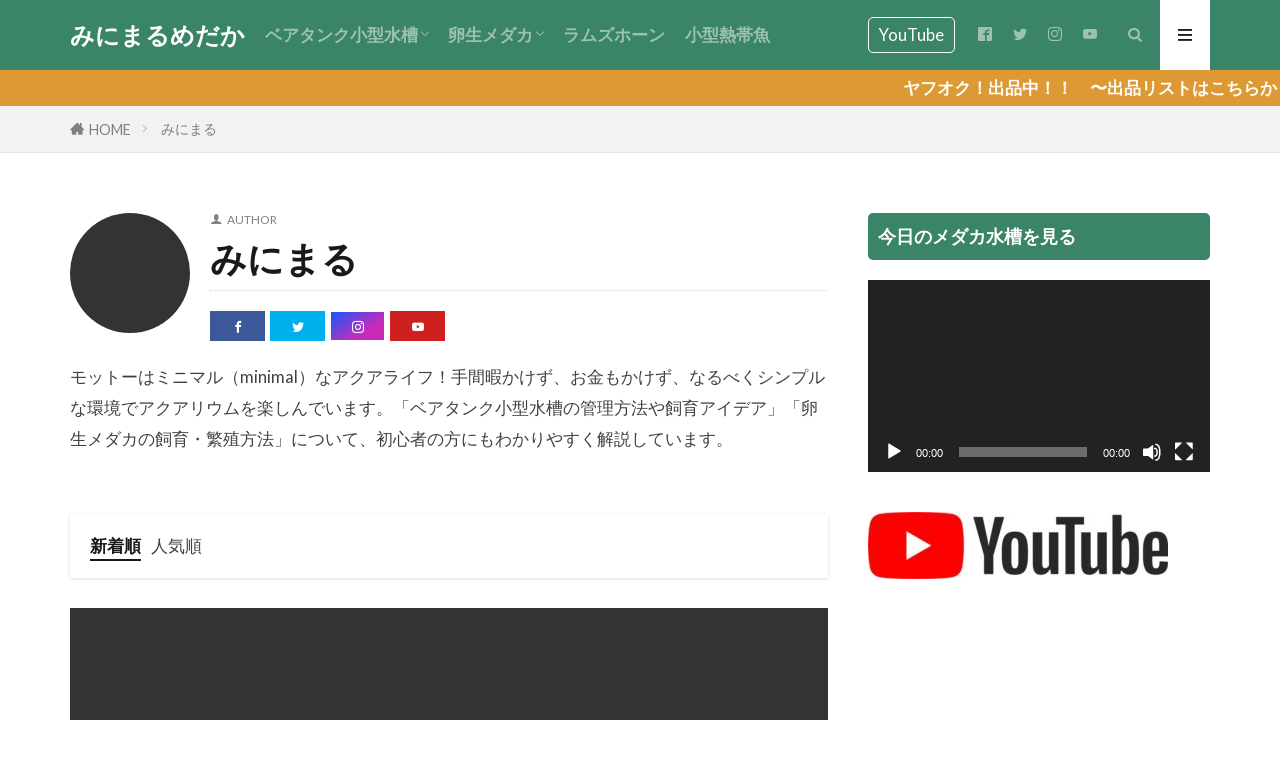

--- FILE ---
content_type: text/html; charset=UTF-8
request_url: https://minimal-medaka.com/author/kamekichi/
body_size: 16705
content:

<!DOCTYPE html>

<html lang="ja" prefix="og: http://ogp.me/ns#" class="t-html 
t-middle t-large-pc">

<head prefix="og: http://ogp.me/ns# fb: http://ogp.me/ns/fb# article: http://ogp.me/ns/article#">
<meta charset="UTF-8">
<title>みにまる│みにまるめだか</title>
<meta name='robots' content='max-image-preview:large' />
<style id='wp-img-auto-sizes-contain-inline-css' type='text/css'>
img:is([sizes=auto i],[sizes^="auto," i]){contain-intrinsic-size:3000px 1500px}
/*# sourceURL=wp-img-auto-sizes-contain-inline-css */
</style>
<link rel='stylesheet' id='dashicons-css' href='https://minimal-medaka.com/wp-includes/css/dashicons.min.css?ver=6.9' type='text/css' media='all' />
<link rel='stylesheet' id='thickbox-css' href='https://minimal-medaka.com/wp-includes/js/thickbox/thickbox.css?ver=6.9' type='text/css' media='all' />
<link rel='stylesheet' id='wp-block-library-css' href='https://minimal-medaka.com/wp-includes/css/dist/block-library/style.min.css?ver=6.9' type='text/css' media='all' />
<style id='global-styles-inline-css' type='text/css'>
:root{--wp--preset--aspect-ratio--square: 1;--wp--preset--aspect-ratio--4-3: 4/3;--wp--preset--aspect-ratio--3-4: 3/4;--wp--preset--aspect-ratio--3-2: 3/2;--wp--preset--aspect-ratio--2-3: 2/3;--wp--preset--aspect-ratio--16-9: 16/9;--wp--preset--aspect-ratio--9-16: 9/16;--wp--preset--color--black: #000000;--wp--preset--color--cyan-bluish-gray: #abb8c3;--wp--preset--color--white: #ffffff;--wp--preset--color--pale-pink: #f78da7;--wp--preset--color--vivid-red: #cf2e2e;--wp--preset--color--luminous-vivid-orange: #ff6900;--wp--preset--color--luminous-vivid-amber: #fcb900;--wp--preset--color--light-green-cyan: #7bdcb5;--wp--preset--color--vivid-green-cyan: #00d084;--wp--preset--color--pale-cyan-blue: #8ed1fc;--wp--preset--color--vivid-cyan-blue: #0693e3;--wp--preset--color--vivid-purple: #9b51e0;--wp--preset--gradient--vivid-cyan-blue-to-vivid-purple: linear-gradient(135deg,rgb(6,147,227) 0%,rgb(155,81,224) 100%);--wp--preset--gradient--light-green-cyan-to-vivid-green-cyan: linear-gradient(135deg,rgb(122,220,180) 0%,rgb(0,208,130) 100%);--wp--preset--gradient--luminous-vivid-amber-to-luminous-vivid-orange: linear-gradient(135deg,rgb(252,185,0) 0%,rgb(255,105,0) 100%);--wp--preset--gradient--luminous-vivid-orange-to-vivid-red: linear-gradient(135deg,rgb(255,105,0) 0%,rgb(207,46,46) 100%);--wp--preset--gradient--very-light-gray-to-cyan-bluish-gray: linear-gradient(135deg,rgb(238,238,238) 0%,rgb(169,184,195) 100%);--wp--preset--gradient--cool-to-warm-spectrum: linear-gradient(135deg,rgb(74,234,220) 0%,rgb(151,120,209) 20%,rgb(207,42,186) 40%,rgb(238,44,130) 60%,rgb(251,105,98) 80%,rgb(254,248,76) 100%);--wp--preset--gradient--blush-light-purple: linear-gradient(135deg,rgb(255,206,236) 0%,rgb(152,150,240) 100%);--wp--preset--gradient--blush-bordeaux: linear-gradient(135deg,rgb(254,205,165) 0%,rgb(254,45,45) 50%,rgb(107,0,62) 100%);--wp--preset--gradient--luminous-dusk: linear-gradient(135deg,rgb(255,203,112) 0%,rgb(199,81,192) 50%,rgb(65,88,208) 100%);--wp--preset--gradient--pale-ocean: linear-gradient(135deg,rgb(255,245,203) 0%,rgb(182,227,212) 50%,rgb(51,167,181) 100%);--wp--preset--gradient--electric-grass: linear-gradient(135deg,rgb(202,248,128) 0%,rgb(113,206,126) 100%);--wp--preset--gradient--midnight: linear-gradient(135deg,rgb(2,3,129) 0%,rgb(40,116,252) 100%);--wp--preset--font-size--small: 13px;--wp--preset--font-size--medium: 20px;--wp--preset--font-size--large: 36px;--wp--preset--font-size--x-large: 42px;--wp--preset--spacing--20: 0.44rem;--wp--preset--spacing--30: 0.67rem;--wp--preset--spacing--40: 1rem;--wp--preset--spacing--50: 1.5rem;--wp--preset--spacing--60: 2.25rem;--wp--preset--spacing--70: 3.38rem;--wp--preset--spacing--80: 5.06rem;--wp--preset--shadow--natural: 6px 6px 9px rgba(0, 0, 0, 0.2);--wp--preset--shadow--deep: 12px 12px 50px rgba(0, 0, 0, 0.4);--wp--preset--shadow--sharp: 6px 6px 0px rgba(0, 0, 0, 0.2);--wp--preset--shadow--outlined: 6px 6px 0px -3px rgb(255, 255, 255), 6px 6px rgb(0, 0, 0);--wp--preset--shadow--crisp: 6px 6px 0px rgb(0, 0, 0);}:where(.is-layout-flex){gap: 0.5em;}:where(.is-layout-grid){gap: 0.5em;}body .is-layout-flex{display: flex;}.is-layout-flex{flex-wrap: wrap;align-items: center;}.is-layout-flex > :is(*, div){margin: 0;}body .is-layout-grid{display: grid;}.is-layout-grid > :is(*, div){margin: 0;}:where(.wp-block-columns.is-layout-flex){gap: 2em;}:where(.wp-block-columns.is-layout-grid){gap: 2em;}:where(.wp-block-post-template.is-layout-flex){gap: 1.25em;}:where(.wp-block-post-template.is-layout-grid){gap: 1.25em;}.has-black-color{color: var(--wp--preset--color--black) !important;}.has-cyan-bluish-gray-color{color: var(--wp--preset--color--cyan-bluish-gray) !important;}.has-white-color{color: var(--wp--preset--color--white) !important;}.has-pale-pink-color{color: var(--wp--preset--color--pale-pink) !important;}.has-vivid-red-color{color: var(--wp--preset--color--vivid-red) !important;}.has-luminous-vivid-orange-color{color: var(--wp--preset--color--luminous-vivid-orange) !important;}.has-luminous-vivid-amber-color{color: var(--wp--preset--color--luminous-vivid-amber) !important;}.has-light-green-cyan-color{color: var(--wp--preset--color--light-green-cyan) !important;}.has-vivid-green-cyan-color{color: var(--wp--preset--color--vivid-green-cyan) !important;}.has-pale-cyan-blue-color{color: var(--wp--preset--color--pale-cyan-blue) !important;}.has-vivid-cyan-blue-color{color: var(--wp--preset--color--vivid-cyan-blue) !important;}.has-vivid-purple-color{color: var(--wp--preset--color--vivid-purple) !important;}.has-black-background-color{background-color: var(--wp--preset--color--black) !important;}.has-cyan-bluish-gray-background-color{background-color: var(--wp--preset--color--cyan-bluish-gray) !important;}.has-white-background-color{background-color: var(--wp--preset--color--white) !important;}.has-pale-pink-background-color{background-color: var(--wp--preset--color--pale-pink) !important;}.has-vivid-red-background-color{background-color: var(--wp--preset--color--vivid-red) !important;}.has-luminous-vivid-orange-background-color{background-color: var(--wp--preset--color--luminous-vivid-orange) !important;}.has-luminous-vivid-amber-background-color{background-color: var(--wp--preset--color--luminous-vivid-amber) !important;}.has-light-green-cyan-background-color{background-color: var(--wp--preset--color--light-green-cyan) !important;}.has-vivid-green-cyan-background-color{background-color: var(--wp--preset--color--vivid-green-cyan) !important;}.has-pale-cyan-blue-background-color{background-color: var(--wp--preset--color--pale-cyan-blue) !important;}.has-vivid-cyan-blue-background-color{background-color: var(--wp--preset--color--vivid-cyan-blue) !important;}.has-vivid-purple-background-color{background-color: var(--wp--preset--color--vivid-purple) !important;}.has-black-border-color{border-color: var(--wp--preset--color--black) !important;}.has-cyan-bluish-gray-border-color{border-color: var(--wp--preset--color--cyan-bluish-gray) !important;}.has-white-border-color{border-color: var(--wp--preset--color--white) !important;}.has-pale-pink-border-color{border-color: var(--wp--preset--color--pale-pink) !important;}.has-vivid-red-border-color{border-color: var(--wp--preset--color--vivid-red) !important;}.has-luminous-vivid-orange-border-color{border-color: var(--wp--preset--color--luminous-vivid-orange) !important;}.has-luminous-vivid-amber-border-color{border-color: var(--wp--preset--color--luminous-vivid-amber) !important;}.has-light-green-cyan-border-color{border-color: var(--wp--preset--color--light-green-cyan) !important;}.has-vivid-green-cyan-border-color{border-color: var(--wp--preset--color--vivid-green-cyan) !important;}.has-pale-cyan-blue-border-color{border-color: var(--wp--preset--color--pale-cyan-blue) !important;}.has-vivid-cyan-blue-border-color{border-color: var(--wp--preset--color--vivid-cyan-blue) !important;}.has-vivid-purple-border-color{border-color: var(--wp--preset--color--vivid-purple) !important;}.has-vivid-cyan-blue-to-vivid-purple-gradient-background{background: var(--wp--preset--gradient--vivid-cyan-blue-to-vivid-purple) !important;}.has-light-green-cyan-to-vivid-green-cyan-gradient-background{background: var(--wp--preset--gradient--light-green-cyan-to-vivid-green-cyan) !important;}.has-luminous-vivid-amber-to-luminous-vivid-orange-gradient-background{background: var(--wp--preset--gradient--luminous-vivid-amber-to-luminous-vivid-orange) !important;}.has-luminous-vivid-orange-to-vivid-red-gradient-background{background: var(--wp--preset--gradient--luminous-vivid-orange-to-vivid-red) !important;}.has-very-light-gray-to-cyan-bluish-gray-gradient-background{background: var(--wp--preset--gradient--very-light-gray-to-cyan-bluish-gray) !important;}.has-cool-to-warm-spectrum-gradient-background{background: var(--wp--preset--gradient--cool-to-warm-spectrum) !important;}.has-blush-light-purple-gradient-background{background: var(--wp--preset--gradient--blush-light-purple) !important;}.has-blush-bordeaux-gradient-background{background: var(--wp--preset--gradient--blush-bordeaux) !important;}.has-luminous-dusk-gradient-background{background: var(--wp--preset--gradient--luminous-dusk) !important;}.has-pale-ocean-gradient-background{background: var(--wp--preset--gradient--pale-ocean) !important;}.has-electric-grass-gradient-background{background: var(--wp--preset--gradient--electric-grass) !important;}.has-midnight-gradient-background{background: var(--wp--preset--gradient--midnight) !important;}.has-small-font-size{font-size: var(--wp--preset--font-size--small) !important;}.has-medium-font-size{font-size: var(--wp--preset--font-size--medium) !important;}.has-large-font-size{font-size: var(--wp--preset--font-size--large) !important;}.has-x-large-font-size{font-size: var(--wp--preset--font-size--x-large) !important;}
/*# sourceURL=global-styles-inline-css */
</style>

<style id='classic-theme-styles-inline-css' type='text/css'>
/*! This file is auto-generated */
.wp-block-button__link{color:#fff;background-color:#32373c;border-radius:9999px;box-shadow:none;text-decoration:none;padding:calc(.667em + 2px) calc(1.333em + 2px);font-size:1.125em}.wp-block-file__button{background:#32373c;color:#fff;text-decoration:none}
/*# sourceURL=/wp-includes/css/classic-themes.min.css */
</style>
<script type="text/javascript" src="https://minimal-medaka.com/wp-includes/js/jquery/jquery.min.js?ver=3.7.1" id="jquery-core-js"></script>
<script type="text/javascript" src="https://minimal-medaka.com/wp-includes/js/jquery/jquery-migrate.min.js?ver=3.4.1" id="jquery-migrate-js"></script>
<link rel="https://api.w.org/" href="https://minimal-medaka.com/wp-json/" /><link rel="alternate" title="JSON" type="application/json" href="https://minimal-medaka.com/wp-json/wp/v2/users/1" /><link class="css-async" rel href="https://minimal-medaka.com/wp-content/themes/the-thor/css/icon.min.css">
<link class="css-async" rel href="https://fonts.googleapis.com/css?family=Lato:100,300,400,700,900">
<link class="css-async" rel href="https://fonts.googleapis.com/css?family=Fjalla+One">
<link class="css-async" rel href="https://fonts.googleapis.com/css?family=Noto+Sans+JP:100,200,300,400,500,600,700,800,900">
<link class="css-async" rel href="https://minimal-medaka.com/wp-content/themes/the-thor/style.min.css">
<link rel="next" href="https://minimal-medaka.com/author/kamekichi/page/2/" />
<script src="https://ajax.googleapis.com/ajax/libs/jquery/1.12.4/jquery.min.js"></script>
<meta http-equiv="X-UA-Compatible" content="IE=edge">
<meta name="viewport" content="width=device-width, initial-scale=1, viewport-fit=cover"/>
<style>
.widget.widget_nav_menu ul.menu{border-color: rgba(58,132,103,0.15);}.widget.widget_nav_menu ul.menu li{border-color: rgba(58,132,103,0.75);}.widget.widget_nav_menu ul.menu .sub-menu li{border-color: rgba(58,132,103,0.15);}.widget.widget_nav_menu ul.menu .sub-menu li .sub-menu li:first-child{border-color: rgba(58,132,103,0.15);}.widget.widget_nav_menu ul.menu li a:hover{background-color: rgba(58,132,103,0.75);}.widget.widget_nav_menu ul.menu .current-menu-item > a{background-color: rgba(58,132,103,0.75);}.widget.widget_nav_menu ul.menu li .sub-menu li a:before {color:#3a8467;}.widget.widget_nav_menu ul.menu li a{background-color:#3a8467;}.widget.widget_nav_menu ul.menu .sub-menu a:hover{color:#3a8467;}.widget.widget_nav_menu ul.menu .sub-menu .current-menu-item a{color:#3a8467;}.widget.widget_categories ul{border-color: rgba(58,132,103,0.15);}.widget.widget_categories ul li{border-color: rgba(58,132,103,0.75);}.widget.widget_categories ul .children li{border-color: rgba(58,132,103,0.15);}.widget.widget_categories ul .children li .children li:first-child{border-color: rgba(58,132,103,0.15);}.widget.widget_categories ul li a:hover{background-color: rgba(58,132,103,0.75);}.widget.widget_categories ul .current-menu-item > a{background-color: rgba(58,132,103,0.75);}.widget.widget_categories ul li .children li a:before {color:#3a8467;}.widget.widget_categories ul li a{background-color:#3a8467;}.widget.widget_categories ul .children a:hover{color:#3a8467;}.widget.widget_categories ul .children .current-menu-item a{color:#3a8467;}.widgetSearch__input:hover{border-color:#3a8467;}.widgetCatTitle{background-color:#3a8467;}.widgetCatTitle__inner{background-color:#3a8467;}.widgetSearch__submit:hover{background-color:#3a8467;}.widgetProfile__sns{background-color:#3a8467;}.widget.widget_calendar .calendar_wrap tbody a:hover{background-color:#3a8467;}.widget ul li a:hover{color:#3a8467;}.widget.widget_rss .rsswidget:hover{color:#3a8467;}.widget.widget_tag_cloud a:hover{background-color:#3a8467;}.widget select:hover{border-color:#3a8467;}.widgetSearch__checkLabel:hover:after{border-color:#3a8467;}.widgetSearch__check:checked .widgetSearch__checkLabel:before, .widgetSearch__check:checked + .widgetSearch__checkLabel:before{border-color:#3a8467;}.widgetTab__item.current{border-top-color:#3a8467;}.widgetTab__item:hover{border-top-color:#3a8467;}.searchHead__title{background-color:#3a8467;}.searchHead__submit:hover{color:#3a8467;}.menuBtn__close:hover{color:#3a8467;}.menuBtn__link:hover{color:#3a8467;}@media only screen and (min-width: 992px){.menuBtn__link {background-color:#3a8467;}}.t-headerCenter .menuBtn__link:hover{color:#3a8467;}.searchBtn__close:hover{color:#3a8467;}.searchBtn__link:hover{color:#3a8467;}.breadcrumb__item a:hover{color:#3a8467;}.pager__item{color:#3a8467;}.pager__item:hover, .pager__item-current{background-color:#3a8467; color:#fff;}.page-numbers{color:#3a8467;}.page-numbers:hover, .page-numbers.current{background-color:#3a8467; color:#fff;}.pagePager__item{color:#3a8467;}.pagePager__item:hover, .pagePager__item-current{background-color:#3a8467; color:#fff;}.heading a:hover{color:#3a8467;}.eyecatch__cat{background-color:#3a8467;}.the__category{background-color:#3a8467;}.dateList__item a:hover{color:#3a8467;}.controllerFooter__item:last-child{background-color:#3a8467;}.controllerFooter__close{background-color:#3a8467;}.bottomFooter__topBtn{background-color:#3a8467;}.mask-color{background-color:#3a8467;}.mask-colorgray{background-color:#3a8467;}.pickup3__item{background-color:#3a8467;}.categoryBox__title{color:#3a8467;}.comments__list .comment-meta{background-color:#3a8467;}.comment-respond .submit{background-color:#3a8467;}.prevNext__pop{background-color:#3a8467;}.swiper-pagination-bullet-active{background-color:#3a8467;}.swiper-slider .swiper-button-next, .swiper-slider .swiper-container-rtl .swiper-button-prev, .swiper-slider .swiper-button-prev, .swiper-slider .swiper-container-rtl .swiper-button-next	{background-color:#3a8467;}.infoHead{background-color:#dd9933;}.t-headerColor .l-header{background-color:#3a8467;}.t-headerColor .globalNavi::before{background: -webkit-gradient(linear,left top,right top,color-stop(0%,rgba(255,255,255,0)),color-stop(100%,#3a8467));}.t-headerColor .subNavi__link-pickup:hover{color:#3a8467;}.snsFooter{background-color:#3a8467}.widget-main .heading.heading-widget{background-color:#3a8467}.widget-main .heading.heading-widgetsimple{background-color:#3a8467}.widget-main .heading.heading-widgetsimplewide{background-color:#3a8467}.widget-main .heading.heading-widgetwide{background-color:#3a8467}.widget-main .heading.heading-widgetbottom:before{border-color:#3a8467}.widget-main .heading.heading-widgetborder{border-color:#3a8467}.widget-main .heading.heading-widgetborder::before,.widget-main .heading.heading-widgetborder::after{background-color:#3a8467}.widget-side .heading.heading-widget{background-color:#3a8467}.widget-side .heading.heading-widgetsimple{background-color:#3a8467}.widget-side .heading.heading-widgetsimplewide{background-color:#3a8467}.widget-side .heading.heading-widgetwide{background-color:#3a8467}.widget-side .heading.heading-widgetbottom:before{border-color:#3a8467}.widget-side .heading.heading-widgetborder{border-color:#3a8467}.widget-side .heading.heading-widgetborder::before,.widget-side .heading.heading-widgetborder::after{background-color:#3a8467}.widget-foot .heading.heading-widget{background-color:#3a8467}.widget-foot .heading.heading-widgetsimple{background-color:#3a8467}.widget-foot .heading.heading-widgetsimplewide{background-color:#3a8467}.widget-foot .heading.heading-widgetwide{background-color:#3a8467}.widget-foot .heading.heading-widgetbottom:before{border-color:#3a8467}.widget-foot .heading.heading-widgetborder{border-color:#3a8467}.widget-foot .heading.heading-widgetborder::before,.widget-foot .heading.heading-widgetborder::after{background-color:#3a8467}.widget-menu .heading.heading-widget{background-color:#3a8467}.widget-menu .heading.heading-widgetsimple{background-color:#3a8467}.widget-menu .heading.heading-widgetsimplewide{background-color:#3a8467}.widget-menu .heading.heading-widgetwide{background-color:#3a8467}.widget-menu .heading.heading-widgetbottom:before{border-color:#3a8467}.widget-menu .heading.heading-widgetborder{border-color:#3a8467}.widget-menu .heading.heading-widgetborder::before,.widget-menu .heading.heading-widgetborder::after{background-color:#3a8467}.swiper-slider{height: 200px;}@media only screen and (min-width: 768px){.swiper-slider {height: 400px;}}.pickup3__bg.mask.mask-colorgray{background-color:#3a8467}.rankingBox__bg{background-color:#3a8467}.the__ribbon{background-color:#3a8467}.the__ribbon:after{border-left-color:#3a8467; border-right-color:#3a8467}.eyecatch__link.eyecatch__link-mask:hover::after {background-color: rgba(58,132,103,0.5);}.eyecatch__link.eyecatch__link-maskzoom:hover::after {background-color: rgba(58,132,103,0.5);}.eyecatch__link.eyecatch__link-maskzoomrotate:hover::after {background-color: rgba(58,132,103,0.5);}.eyecatch__link.eyecatch__link-mask:hover::after{content: "check‼︎";}.eyecatch__link.eyecatch__link-maskzoom:hover::after{content: "check‼︎";}.eyecatch__link.eyecatch__link-maskzoomrotate:hover::after{content: "check‼︎";}.cc-ft124{color:#52b72a;}.cc-hv124:hover{color:#52b72a;}.cc-bg124{background-color:#52b72a;}.cc-br124{border-color:#52b72a;}.cc-ft125{color:#52b72a;}.cc-hv125:hover{color:#52b72a;}.cc-bg125{background-color:#52b72a;}.cc-br125{border-color:#52b72a;}.cc-ft123{color:#52b72a;}.cc-hv123:hover{color:#52b72a;}.cc-bg123{background-color:#52b72a;}.cc-br123{border-color:#52b72a;}.cc-ft7{color:#52b72a;}.cc-hv7:hover{color:#52b72a;}.cc-bg7{background-color:#52b72a;}.cc-br7{border-color:#52b72a;}.cc-ft27{color:#52b72a;}.cc-hv27:hover{color:#52b72a;}.cc-bg27{background-color:#52b72a;}.cc-br27{border-color:#52b72a;}.cc-ft10{color:#52b72a;}.cc-hv10:hover{color:#52b72a;}.cc-bg10{background-color:#52b72a;}.cc-br10{border-color:#52b72a;}.cc-ft126{color:#52b72a;}.cc-hv126:hover{color:#52b72a;}.cc-bg126{background-color:#52b72a;}.cc-br126{border-color:#52b72a;}.cc-ft147{color:#3a8467;}.cc-hv147:hover{color:#3a8467;}.cc-bg147{background-color:#3a8467;}.cc-br147{border-color:#3a8467;}.cc-ft146{color:#52b72a;}.cc-hv146:hover{color:#52b72a;}.cc-bg146{background-color:#52b72a;}.cc-br146{border-color:#52b72a;}.postCta.u-border{border-color:#3a8467}.pageCta.u-border{border-color:#3a8467}.content .afTagBox__btnDetail{background-color:#3a8467;}.widget .widgetAfTag__btnDetail{background-color:#3a8467;}.content .afTagBox__btnAf{background-color:#3a8467;}.widget .widgetAfTag__btnAf{background-color:#3a8467;}.content a{color:#3a8467;}.phrase a{color:#3a8467;}.content .sitemap li a:hover{color:#3a8467;}.content h2 a:hover,.content h3 a:hover,.content h4 a:hover,.content h5 a:hover{color:#3a8467;}.content ul.menu li a:hover{color:#3a8467;}.content .es-LiconBox:before{background-color:#a83f3f;}.content .es-LiconCircle:before{background-color:#a83f3f;}.content .es-BTiconBox:before{background-color:#a83f3f;}.content .es-BTiconCircle:before{background-color:#a83f3f;}.content .es-BiconObi{border-color:#a83f3f;}.content .es-BiconCorner:before{background-color:#a83f3f;}.content .es-BiconCircle:before{background-color:#a83f3f;}.content .es-BmarkHatena::before{background-color:#005293;}.content .es-BmarkExcl::before{background-color:#b60105;}.content .es-BmarkQ::before{background-color:#005293;}.content .es-BmarkQ::after{border-top-color:#005293;}.content .es-BmarkA::before{color:#b60105;}.content .es-BsubTradi::before{color:#ffffff;background-color:#b60105;border-color:#b60105;}.btn__link-primary{color:#ffffff; background-color:#3a8467;}.content .btn__link-primary{color:#ffffff; background-color:#3a8467;}.searchBtn__contentInner .btn__link-search{color:#ffffff; background-color:#3a8467;}.btn__link-secondary{color:#ffffff; background-color:#3a8467;}.content .btn__link-secondary{color:#ffffff; background-color:#3a8467;}.btn__link-search{color:#ffffff; background-color:#3a8467;}.btn__link-normal{color:#3a8467;}.content .btn__link-normal{color:#3a8467;}.btn__link-normal:hover{background-color:#3a8467;}.content .btn__link-normal:hover{background-color:#3a8467;}.comments__list .comment-reply-link{color:#3a8467;}.comments__list .comment-reply-link:hover{background-color:#3a8467;}@media only screen and (min-width: 992px){.subNavi__link-pickup{color:#3a8467;}}@media only screen and (min-width: 992px){.subNavi__link-pickup:hover{background-color:#3a8467;}}.partsH2-12 h2{color:#3a8467; border-left-color:#3a8467; border-bottom-color:#3a8467;}.content h3{color:#3a8467}.content h4{color:#3a8467}.content h5{color:#3a8467}.content ul > li::before{color:#3a8467;}.content ul{color:#3a8467;}.content ol > li::before{color:#3a8467; border-color:#3a8467;}.content ol > li > ol > li::before{background-color:#3a8467; border-color:#3a8467;}.content ol > li > ol > li > ol > li::before{color:#3a8467; border-color:#3a8467;}.content ol{color:#3a8467;}.content .balloon .balloon__text{color:#3a8467; background-color:#f2f2f2;}.content .balloon .balloon__text-left:before{border-left-color:#f2f2f2;}.content .balloon .balloon__text-right:before{border-right-color:#f2f2f2;}.content .balloon-boder .balloon__text{color:#3a8467; background-color:#ffffff;  border-color:#d8d8d8;}.content .balloon-boder .balloon__text-left:before{border-left-color:#d8d8d8;}.content .balloon-boder .balloon__text-left:after{border-left-color:#ffffff;}.content .balloon-boder .balloon__text-right:before{border-right-color:#d8d8d8;}.content .balloon-boder .balloon__text-right:after{border-right-color:#ffffff;}.content blockquote{color:#3a8467; background-color:#f2f2f2;}.content blockquote::before{color:#d8d8d8;}.content table{color:#191919; border-top-color:#E5E5E5; border-left-color:#E5E5E5;}.content table th{background:#7f7f7f; color:#ffffff; ;border-right-color:#E5E5E5; border-bottom-color:#E5E5E5;}.content table td{background:#ffffff; ;border-right-color:#E5E5E5; border-bottom-color:#E5E5E5;}.content table tr:nth-child(odd) td{background-color:#f2f2f2;}
</style>
<link rel="icon" href="https://minimal-medaka.com/wp-content/uploads/2021/09/cropped-F13E0C59-1A7D-4863-9A58-97662CE2F1E9-scaled-1-32x32.jpeg" sizes="32x32" />
<link rel="icon" href="https://minimal-medaka.com/wp-content/uploads/2021/09/cropped-F13E0C59-1A7D-4863-9A58-97662CE2F1E9-scaled-1-192x192.jpeg" sizes="192x192" />
<link rel="apple-touch-icon" href="https://minimal-medaka.com/wp-content/uploads/2021/09/cropped-F13E0C59-1A7D-4863-9A58-97662CE2F1E9-scaled-1-180x180.jpeg" />
<meta name="msapplication-TileImage" content="https://minimal-medaka.com/wp-content/uploads/2021/09/cropped-F13E0C59-1A7D-4863-9A58-97662CE2F1E9-scaled-1-270x270.jpeg" />
<!– Global site tag (gtag.js) – Google Analytics –>
<script async src='https://www.googletagmanager.com/gtag/js?id=UA-157530216-5'></script>
<script>
    window.dataLayer = window.dataLayer || [];
    function gtag(){dataLayer.push(arguments);}
    gtag('js', new Date());
    gtag('config', 'UA-157530216-5');
    
</script>
<!– /Global site tag (gtag.js) – Google Analytics –>
<meta property="og:site_name" content="みにまるめだか" />
<meta property="og:type" content="website" />
<meta property="og:title" content="みにまる│みにまるめだか" />
<meta property="og:description" content="卵生メダカの飼育・繁殖とベアタンク水草水槽についての情報ブログ" />
<meta property="og:url" content="https://minimal-medaka.com/author/kamekichi/" />
<meta property="og:image" content="https://minimal-medaka.com/wp-content/themes/the-thor/img/img_no_768.gif" />
<meta name="twitter:card" content="summary_large_image" />
<meta name="twitter:site" content="@minimalmedaka" />
<meta property="fb:admins" content="kamekichi40desu@gmail.com" />

<script data-ad-client="ca-pub-5386269797139541" async src="https://pagead2.googlesyndication.com/pagead/js/adsbygoogle.js"></script>

<!-- Global site tag (gtag.js) - Google Analytics -->
<script async src="https://www.googletagmanager.com/gtag/js?id=G-XBPCMQQT5X"></script>
<script>
  window.dataLayer = window.dataLayer || [];
  function gtag(){dataLayer.push(arguments);}
  gtag('js', new Date());

  gtag('config', 'G-XBPCMQQT5X'); gtag('config', 'UA-157530216-5');
</script>
<link rel='stylesheet' id='mediaelement-css' href='https://minimal-medaka.com/wp-includes/js/mediaelement/mediaelementplayer-legacy.min.css?ver=4.2.17' type='text/css' media='all' />
<link rel='stylesheet' id='wp-mediaelement-css' href='https://minimal-medaka.com/wp-includes/js/mediaelement/wp-mediaelement.min.css?ver=6.9' type='text/css' media='all' />
</head>
<body class="t-meiryo t-logoSp30 t-logoPc50 t-headerColor t-footerFixed" id="top">
    <header class="l-header"> <div class="container container-header"><p class="siteTitle"><a class="siteTitle__link" href="https://minimal-medaka.com">みにまるめだか  </a></p><nav class="globalNavi"><div class="globalNavi__inner"><ul class="globalNavi__list"><li id="menu-item-5001" class="menu-item menu-item-type-taxonomy menu-item-object-category menu-item-has-children menu-item-5001"><a href="https://minimal-medaka.com/category/bare-bottom-tank/">ベアタンク小型水槽</a><ul class="sub-menu"><li id="menu-item-7214" class="menu-item menu-item-type-taxonomy menu-item-object-category menu-item-7214"><a href="https://minimal-medaka.com/category/bare-bottom-tank/aquarium-management/">日常管理のポイント</a></li><li id="menu-item-7217" class="menu-item menu-item-type-taxonomy menu-item-object-category menu-item-7217"><a href="https://minimal-medaka.com/category/bare-bottom-tank/water-plants/">水草育成アイデア</a></li></ul></li><li id="menu-item-3559" class="menu-item menu-item-type-taxonomy menu-item-object-category menu-item-has-children menu-item-3559"><a href="https://minimal-medaka.com/category/killifish/">卵生メダカ</a><ul class="sub-menu"><li id="menu-item-7215" class="menu-item menu-item-type-taxonomy menu-item-object-category menu-item-7215"><a href="https://minimal-medaka.com/category/killifish/about-killifish/">卵生メダカとは？</a></li><li id="menu-item-7218" class="menu-item menu-item-type-taxonomy menu-item-object-category menu-item-7218"><a href="https://minimal-medaka.com/category/killifish/killifish-keep-guide/">卵生メダカ飼育ガイド</a></li><li id="menu-item-7216" class="menu-item menu-item-type-taxonomy menu-item-object-category menu-item-7216"><a href="https://minimal-medaka.com/category/killifish/species/">卵生メダカの種類</a></li></ul></li><li id="menu-item-5041" class="menu-item menu-item-type-taxonomy menu-item-object-category menu-item-5041"><a href="https://minimal-medaka.com/category/ramshorn/">ラムズホーン</a></li><li id="menu-item-5003" class="menu-item menu-item-type-taxonomy menu-item-object-category menu-item-5003"><a href="https://minimal-medaka.com/category/small-fish/">小型熱帯魚</a></li></ul></div></nav><nav class="subNavi"> <ul class="subNavi__list"><li class="subNavi__item"><a class="subNavi__link subNavi__link-pickup" href="https://www.youtube.com/c/minimalmedaka">YouTube</a></li><li class="subNavi__item"><a class="subNavi__link icon-facebook2" href="https://www.facebook.com/kamekichi.minimal.5"></a></li><li class="subNavi__item"><a class="subNavi__link icon-twitter" href="https://twitter.com/minimalmedaka"></a></li><li class="subNavi__item"><a class="subNavi__link icon-instagram" href="http://instagram.com/minimalmedaka"></a></li><li class="subNavi__item"><a class="subNavi__link icon-youtube" href="https://www.youtube.com/channel/UCw_U3C_h4asR--sCMtSUKQA"></a></li></ul></nav><div class="searchBtn ">  <input class="searchBtn__checkbox" id="searchBtn-checkbox" type="checkbox">  <label class="searchBtn__link searchBtn__link-text icon-search" for="searchBtn-checkbox"></label>  <label class="searchBtn__unshown" for="searchBtn-checkbox"></label>  <div class="searchBtn__content"> <div class="searchBtn__scroll"><label class="searchBtn__close" for="searchBtn-checkbox"><i class="icon-close"></i>CLOSE</label><div class="searchBtn__contentInner">  <aside class="widget">  <div class="widgetSearch"> <form method="get" action="https://minimal-medaka.com" target="_top">  <div class="widgetSearch__contents"> <h3 class="heading heading-tertiary">キーワード</h3> <input class="widgetSearch__input widgetSearch__input-max" type="text" name="s" placeholder="キーワードを入力" value="">  <ol class="widgetSearch__word"><li class="widgetSearch__wordItem"><a href="https://minimal-medaka.com?s=めだか">めだか</a></li>  <li class="widgetSearch__wordItem"><a href="https://minimal-medaka.com?s=熱帯魚">熱帯魚</a></li>  <li class="widgetSearch__wordItem"><a href="https://minimal-medaka.com?s=水槽">水槽</a></li>  <li class="widgetSearch__wordItem"><a href="https://minimal-medaka.com?s=飼育方法">飼育方法</a></li>  <li class="widgetSearch__wordItem"><a href="https://minimal-medaka.com?s=卵生メダカ">卵生メダカ</a></li></ol></div>  <div class="widgetSearch__contents"> <h3 class="heading heading-tertiary">カテゴリー</h3><select  name='cat' id='cat_6970446ab7825' class='widgetSearch__select'><option value=''>カテゴリーを選択</option><option class="level-0" value="7">卵生メダカとは？</option><option class="level-0" value="10">卵生メダカ飼育ガイド</option><option class="level-0" value="27">卵生メダカの種類</option><option class="level-0" value="124">ベアタンク小型水槽</option><option class="level-0" value="125">ラムズホーン</option><option class="level-0" value="126">小型熱帯魚</option><option class="level-0" value="146">水草育成アイデア</option><option class="level-0" value="147">日常管理のポイント</option></select>  </div>  <div class="widgetSearch__tag"> <h3 class="heading heading-tertiary">タグ</h3> <label><input class="widgetSearch__check" type="checkbox" name="tag[]" value="%e3%82%81%e3%81%a0%e3%81%8b" /><span class="widgetSearch__checkLabel">めだか</span></label><label><input class="widgetSearch__check" type="checkbox" name="tag[]" value="%e3%82%a2%e3%83%94%e3%82%b9%e3%83%88%e3%82%b0%e3%83%a9%e3%83%9e" /><span class="widgetSearch__checkLabel">アピストグラマ</span></label><label><input class="widgetSearch__check" type="checkbox" name="tag[]" value="%e3%82%b0%e3%83%83%e3%83%94%e3%83%bc" /><span class="widgetSearch__checkLabel">グッピー</span></label><label><input class="widgetSearch__check" type="checkbox" name="tag[]" value="%e3%83%95%e3%82%a3%e3%83%ab%e3%82%bf%e3%83%bc" /><span class="widgetSearch__checkLabel">フィルター</span></label><label><input class="widgetSearch__check" type="checkbox" name="tag[]" value="%e3%83%97%e3%83%ac%e3%82%b3" /><span class="widgetSearch__checkLabel">プレコ</span></label><label><input class="widgetSearch__check" type="checkbox" name="tag[]" value="%e3%83%99%e3%82%bf" /><span class="widgetSearch__checkLabel">ベタ</span></label><label><input class="widgetSearch__check" type="checkbox" name="tag[]" value="%e5%8d%97%e7%b1%b3%e5%b9%b4%e9%ad%9a" /><span class="widgetSearch__checkLabel">南米年魚</span></label><label><input class="widgetSearch__check" type="checkbox" name="tag[]" value="%e5%b9%b4%e9%ad%9a" /><span class="widgetSearch__checkLabel">年魚</span></label><label><input class="widgetSearch__check" type="checkbox" name="tag[]" value="%e9%9d%9e%e5%b9%b4%e9%ad%9a" /><span class="widgetSearch__checkLabel">非年魚</span></label><label><input class="widgetSearch__check" type="checkbox" name="tag[]" value="nothobranchius" /><span class="widgetSearch__checkLabel">ノソブランキウス</span></label><label><input class="widgetSearch__check" type="checkbox" name="tag[]" value="aphyosemion" /><span class="widgetSearch__checkLabel">アフィオセミオン</span></label>  </div> <div class="btn btn-search"> <button class="btn__link btn__link-search" type="submit" value="search">検索</button>  </div></form>  </div></aside></div> </div>  </div></div><div class="menuBtn ">  <input class="menuBtn__checkbox" id="menuBtn-checkbox" type="checkbox">  <label class="menuBtn__link menuBtn__link-text icon-menu" for="menuBtn-checkbox"></label>  <label class="menuBtn__unshown" for="menuBtn-checkbox"></label>  <div class="menuBtn__content"> <div class="menuBtn__scroll"><label class="menuBtn__close" for="menuBtn-checkbox"><i class="icon-close"></i>CLOSE</label><div class="menuBtn__contentInner"><nav class="menuBtn__navi u-none-pc"><div class="btn btn-center"><a class="btn__link btn__link-normal" href="https://www.youtube.com/c/minimalmedaka">YouTube</a></div> <ul class="menuBtn__naviList"><li class="menuBtn__naviItem"><a class="menuBtn__naviLink icon-facebook" href="https://www.facebook.com/kamekichi.minimal.5"></a></li><li class="menuBtn__naviItem"><a class="menuBtn__naviLink icon-twitter" href="https://twitter.com/minimalmedaka"></a></li><li class="menuBtn__naviItem"><a class="menuBtn__naviLink icon-instagram" href="http://instagram.com/minimalmedaka"></a></li><li class="menuBtn__naviItem"><a class="menuBtn__naviLink icon-youtube" href="https://www.youtube.com/channel/UCw_U3C_h4asR--sCMtSUKQA"></a></li> </ul></nav>  <aside class="widget widget-menu widget_fit_aditem_class"><div class="adWidget adWidget-no"><script async src="https://cse.google.com/cse.js?cx=10776197b1286ef36"></script><div class="gcse-search"></div></div></aside><aside class="widget widget-menu widget_categories"><h2 class="heading heading-widget">カテゴリ</h2><ul><li class="cat-item cat-item124"><a href=https://minimal-medaka.com/category/bare-bottom-tank/>ベアタンク小型水槽</a><ul class='children'><li class="cat-item cat-item147"><a href=https://minimal-medaka.com/category/bare-bottom-tank/aquarium-management/>日常管理のポイント</a></li><li class="cat-item cat-item146"><a href=https://minimal-medaka.com/category/bare-bottom-tank/water-plants/>水草育成アイデア</a></li></ul></li><li class="cat-item cat-item123"><a href=https://minimal-medaka.com/category/killifish/>卵生メダカ</a><ul class='children'><li class="cat-item cat-item7"><a href=https://minimal-medaka.com/category/killifish/about-killifish/>卵生メダカとは？</a></li><li class="cat-item cat-item27"><a href=https://minimal-medaka.com/category/killifish/species/>卵生メダカの種類</a></li><li class="cat-item cat-item10"><a href=https://minimal-medaka.com/category/killifish/killifish-keep-guide/>卵生メダカ飼育ガイド</a></li></ul></li><li class="cat-item cat-item125"><a href=https://minimal-medaka.com/category/ramshorn/>ラムズホーン</a></li><li class="cat-item cat-item126"><a href=https://minimal-medaka.com/category/small-fish/>小型熱帯魚</a></li></ul></aside><aside class="widget widget-menu widget_fit_aditem_class"><div class="adWidget adWidget-no"><script async src="https://pagead2.googlesyndication.com/pagead/js/adsbygoogle.js"></script><ins class="adsbygoogle"  style="display:block"  data-ad-client="ca-pub-5386269797139541"  data-ad-slot="5373108737"  data-ad-format="auto"  data-full-width-responsive="true"></ins><script>  (adsbygoogle = window.adsbygoogle || []).push({});</script></div></aside></div> </div>  </div></div> </div>  </header>      <div class="l-headerBottom">  <div class="wider"><div class="infoHead">  <a class="infoHead__text" href="https://auctions.yahoo.co.jp/seller/5GkBeFD9unCVq31Vzt5JKFKVTrFJv?user_type=c"> ヤフオク！出品中！！　〜出品リストはこちらから〜  </a></div> </div>  <div class="wider"><div class="breadcrumb"><ul class="breadcrumb__list container"><li class="breadcrumb__item icon-home"><a href="https://minimal-medaka.com">HOME</a></li><li class="breadcrumb__item breadcrumb__item-current"><a href="https://minimal-medaka.com/author/kamekichi/">みにまる</a></li></ul></div> </div> </div>      <div class="l-wrapper">   <main class="l-main"><div class="dividerBottom">  <div class="archiveHead"> <div class="archiveHead__contents u-clearfix"><div class="archiveHead__authorImg"><img width="120" height="120" data-layzr="https://secure.gravatar.com/avatar/df1e9f9ea1b83f38bd7271664c6b688b3e49cca3ea66a3c0b9382c2b99ef120a?s=300&#038;d=mm&#038;r=g" alt="みにまる" src="https://minimal-medaka.com/wp-content/themes/the-thor/img/dummy.gif"></div><div class="archiveHead__authorText">  <span class="archiveHead__subtitle"><i class="icon-user"></i>AUTHOR</span>  <h1 class="heading heading-primary">みにまる</h1>  <ul class="archiveHead__slist">  <li class="archiveHead__sitem"><a class="archiveHead__slink icon-facebook" href="https://www.facebook.com/kamekichi.minimal.5"></a></li>  <li class="archiveHead__sitem"><a class="archiveHead__slink icon-twitter" href="https://twitter.com/minimalmedaka"></a></li>  <li class="archiveHead__sitem"><a class="archiveHead__slink icon-instagram" href="https://www.instagram.com/minimalmedaka/"></a></li>  <li class="archiveHead__sitem"><a class="archiveHead__slink icon-youtube" href="https://www.youtube.com/channel/UCw_U3C_h4asR--sCMtSUKQA"></a></li>  </ul></div> </div>  <p class="phrase phrase-secondary archiveHead__authorDescription">モットーはミニマル（minimal）なアクアライフ！手間暇かけず、お金もかけず、なるべくシンプルな環境でアクアリウムを楽しんでいます。「ベアタンク小型水槽の管理方法や飼育アイデア」「卵生メダカの飼育・繁殖方法」について、初心者の方にもわかりやすく解説しています。</p>  </div></div><div class="dividerBottom">    <input type="radio" name="controller__viewRadio" value="viewWide" class="controller__viewRadio" id="viewWide" checked><input type="radio" name="controller__viewRadio" value="viewCard" class="controller__viewRadio" id="viewCard" ><input type="radio" name="controller__viewRadio" value="viewNormal" class="controller__viewRadio" id="viewNormal" ><ul class="controller controller-shadow"><li class="controller__item"><form method="get" name="newer" action="https://minimal-medaka.com/author/kamekichi/"><input type="hidden" name="sort" value="newer" /><a class="controller__link is-current" href="javascript:newer.submit()">新着順</a></form></li><li class="controller__item"><form method="get" name="popular" action="https://minimal-medaka.com/author/kamekichi/"><input type="hidden" name="sort" value="popular" /><a class="controller__link" href="javascript:popular.submit()">人気順</a></form></li></ul>     <div class="archive"> <article class="archive__item"><div class="eyecatch"><a class="eyecatch__link eyecatch__link-maskzoom" href="https://minimal-medaka.com/nothobranchius-palmqvisti/"> <img width="540" height="304" src="https://minimal-medaka.com/wp-content/themes/the-thor/img/dummy.gif" data-layzr="https://minimal-medaka.com/wp-content/uploads/2025/10/IMG_4555.jpeg" class="attachment-icatch768 size-icatch768 wp-post-image" alt="" decoding="async" /></a></div><div class="archive__contents"><h2 class="heading heading-secondary"> <a href="https://minimal-medaka.com/nothobranchius-palmqvisti/">ノソブランキウス パームクイスティ〜Nothobranchius palmqvisti 〜</a>  </h2>  <p class="phrase phrase-secondary">  ステンドグラスのような卵生メダカ 今回はノソブランキウス パームクイスティについてご紹介します。 バームクイスティはノソ [&hellip;]  </p>  </div> </article><article class="archive__item"><div class="eyecatch"><a class="eyecatch__link eyecatch__link-maskzoom" href="https://minimal-medaka.com/apistogramma-elizabethae/"> <img width="654" height="368" src="https://minimal-medaka.com/wp-content/themes/the-thor/img/dummy.gif" data-layzr="https://minimal-medaka.com/wp-content/uploads/2025/06/IMG_4133.jpeg" class="attachment-icatch768 size-icatch768 wp-post-image" alt="" decoding="async" /></a></div><div class="archive__contents"><h2 class="heading heading-secondary"> <a href="https://minimal-medaka.com/apistogramma-elizabethae/">アピストグラマ エリザベサエ（Apistogramma elizabethae）</a>  </h2>  <p class="phrase phrase-secondary">  アピストの女王  アピストグラマ エリザベサエ 今回はアピストグラマ界の憧れ、至宝、女王様^_^ エリザベサエについてご [&hellip;]  </p>  </div> </article><article class="archive__item"><div class="eyecatch"><a class="eyecatch__link eyecatch__link-maskzoom" href="https://minimal-medaka.com/apistogramma-borellii/"> <img width="768" height="576" src="https://minimal-medaka.com/wp-content/themes/the-thor/img/dummy.gif" data-layzr="https://minimal-medaka.com/wp-content/uploads/2025/06/IMG_4539-768x576.jpeg" class="attachment-icatch768 size-icatch768 wp-post-image" alt="" decoding="async" /></a></div><div class="archive__contents"><h2 class="heading heading-secondary"> <a href="https://minimal-medaka.com/apistogramma-borellii/">アピストグラマ  ボレリー（Apistogramma Borellii）</a>  </h2>  <p class="phrase phrase-secondary">  初心者向けの綺麗なアピストグラマ ボレリー 小型熱帯魚界の人気一大グループとして有名な「アピストグラマ」 品種数や繁殖形 [&hellip;]  </p>  </div> </article><div class="archive__item archive__item-infeedPc1 "><script async src="https://pagead2.googlesyndication.com/pagead/js/adsbygoogle.js"></script><ins class="adsbygoogle"  style="display:block"  data-ad-format="fluid"  data-ad-layout-key="-ei-62+js+b8-1to"  data-ad-client="ca-pub-5386269797139541"  data-ad-slot="2606564342"></ins><script>  (adsbygoogle = window.adsbygoogle || []).push({});</script></div><article class="archive__item"><div class="eyecatch"><a class="eyecatch__link eyecatch__link-maskzoom" href="https://minimal-medaka.com/pleco/"> <img width="768" height="432" src="https://minimal-medaka.com/wp-content/themes/the-thor/img/dummy.gif" data-layzr="https://minimal-medaka.com/wp-content/uploads/2023/12/IMG_4159-768x432.jpeg" class="attachment-icatch768 size-icatch768 wp-post-image" alt="" decoding="async" /></a></div><div class="archive__contents"><h2 class="heading heading-secondary"> <a href="https://minimal-medaka.com/pleco/">小型プレコの魅力 〜おすすめの種類と飼い方（水質・餌・繁殖・混泳）〜</a>  </h2>  <p class="phrase phrase-secondary">  ナマズ界の人気者 プレコ！ 今回はプレコについてです。 今や熱帯魚界ではメジャーな部類にもなったプレコ。マニアの方も多い [&hellip;]  </p>  </div> </article><article class="archive__item"><div class="eyecatch"><a class="eyecatch__link eyecatch__link-maskzoom" href="https://minimal-medaka.com/betta-hendra/"> <img width="768" height="576" src="https://minimal-medaka.com/wp-content/themes/the-thor/img/dummy.gif" data-layzr="https://minimal-medaka.com/wp-content/uploads/2023/12/IMG_4050-768x576.jpeg" class="attachment-icatch768 size-icatch768 wp-post-image" alt="" decoding="async" /></a></div><div class="archive__contents"><h2 class="heading heading-secondary"> <a href="https://minimal-medaka.com/betta-hendra/">ベタ ヘンドラー（Betta Hendra）</a>  </h2>  <p class="phrase phrase-secondary">  渋い！ワイルドベタの世界 今回はワイルドベタの仲間、ヘンドラーを紹介します。 ベタについては以前こちらの記事で触れました [&hellip;]  </p>  </div> </article><article class="archive__item"><div class="eyecatch"><a class="eyecatch__link eyecatch__link-maskzoom" href="https://minimal-medaka.com/hypsolebias-picturatus/"> <img width="768" height="432" src="https://minimal-medaka.com/wp-content/themes/the-thor/img/dummy.gif" data-layzr="https://minimal-medaka.com/wp-content/uploads/2023/11/IMG_4128-768x432.jpeg" class="attachment-icatch768 size-icatch768 wp-post-image" alt="" decoding="async" /></a></div><div class="archive__contents"><h2 class="heading heading-secondary"> <a href="https://minimal-medaka.com/hypsolebias-picturatus/">ヒプソレビアス ピクトラータス 〜 Hypsolebias picturatus 〜</a>  </h2>  <p class="phrase phrase-secondary">  華のある南米の卵生メダカ 今回は南米の年魚、ピクトラータスをご紹介します。 ピクトラータスは、分類でいうとヒプソレビアス [&hellip;]  </p>  </div> </article><div class="archive__item archive__item-infeedPc1 "><script async src="https://pagead2.googlesyndication.com/pagead/js/adsbygoogle.js"></script><ins class="adsbygoogle"  style="display:block"  data-ad-format="fluid"  data-ad-layout-key="-ei-62+js+b8-1to"  data-ad-client="ca-pub-5386269797139541"  data-ad-slot="2606564342"></ins><script>  (adsbygoogle = window.adsbygoogle || []).push({});</script></div><article class="archive__item"><div class="eyecatch"><a class="eyecatch__link eyecatch__link-maskzoom" href="https://minimal-medaka.com/apistogramma/"> <img width="768" height="432" src="https://minimal-medaka.com/wp-content/themes/the-thor/img/dummy.gif" data-layzr="https://minimal-medaka.com/wp-content/uploads/2023/07/IMG_4119-768x432.jpeg" class="attachment-icatch768 size-icatch768 wp-post-image" alt="" decoding="async" /></a></div><div class="archive__contents"><h2 class="heading heading-secondary"> <a href="https://minimal-medaka.com/apistogramma/">アピストグラマの魅力 〜小型水槽でのシクリッドの楽しみ方〜</a>  </h2>  <p class="phrase phrase-secondary">  アピストグラマの魅力 今回は卵生メダカではなく、アピストグラマについてです。 いずれも小型熱帯魚として古くから人気があり [&hellip;]  </p>  </div> </article><article class="archive__item"><div class="eyecatch"><a class="eyecatch__link eyecatch__link-maskzoom" href="https://minimal-medaka.com/nothobranchius-malaissei/"> <img width="541" height="406" src="https://minimal-medaka.com/wp-content/themes/the-thor/img/dummy.gif" data-layzr="https://minimal-medaka.com/wp-content/uploads/2023/03/9166C92B-0C89-49E1-9FDA-E0A0DD907BD0.jpeg" class="attachment-icatch768 size-icatch768 wp-post-image" alt="" decoding="async" /></a></div><div class="archive__contents"><h2 class="heading heading-secondary"> <a href="https://minimal-medaka.com/nothobranchius-malaissei/">ノソブランキウス マライセイ 〜 Nothobranchius malaissei 〜</a>  </h2>  <p class="phrase phrase-secondary">  網目の綺麗なノソブランキウス 今回はノソブランキウス マライセイをご紹介します。英名でNothobranchius ma [&hellip;]  </p>  </div> </article><article class="archive__item"><div class="eyecatch"><a class="eyecatch__link eyecatch__link-maskzoom" href="https://minimal-medaka.com/japanese-killifish-goshiki-typer-god/"> <img width="768" height="432" src="https://minimal-medaka.com/wp-content/themes/the-thor/img/dummy.gif" data-layzr="https://minimal-medaka.com/wp-content/uploads/2023/02/A5F65779-FAC7-4256-BD1B-B2AB4CAA5428-768x432.jpeg" class="attachment-icatch768 size-icatch768 wp-post-image" alt="" decoding="async" /></a></div><div class="archive__contents"><h2 class="heading heading-secondary"> <a href="https://minimal-medaka.com/japanese-killifish-goshiki-typer-god/">【めだか】五式タイプＲ 〜GOD〜</a>  </h2>  <p class="phrase phrase-secondary">  和を感じる ブラック系のめだか 今回はめだかです。 以前こちらの記事でめだか飼育の楽しみ方について触れました。 めだか人 [&hellip;]  </p>  </div> </article><article class="archive__item"><div class="eyecatch"><a class="eyecatch__link eyecatch__link-maskzoom" href="https://minimal-medaka.com/guppy-topaz/"> <img width="768" height="432" src="https://minimal-medaka.com/wp-content/themes/the-thor/img/dummy.gif" data-layzr="https://minimal-medaka.com/wp-content/uploads/2023/02/8DB7C400-946C-4A7A-ABAB-830830CAF70D-768x432.jpeg" class="attachment-icatch768 size-icatch768 wp-post-image" alt="" decoding="async" /></a></div><div class="archive__contents"><h2 class="heading heading-secondary"> <a href="https://minimal-medaka.com/guppy-topaz/">【グッピー】ブルー トパーズ（リアルレッドアイ アルビノ アクアマリン ネオンタキシード リボン）</a>  </h2>  <p class="phrase phrase-secondary">  ブルーの極み！トパーズ 今回は卵生メダカではなく、グッピーです。 私とグッピーの出会いについては以前こちらの記事で少し触 [&hellip;]  </p>  </div> </article> </div>  <ul class="pager"><li class="pager__item pager__item-current">1</li><li class="pager__item"><a href="https://minimal-medaka.com/author/kamekichi/page/2/">2</a></li><li class="pager__item"><a href="https://minimal-medaka.com/author/kamekichi/page/3/">3</a></li><li class="pager__item pager__item-next"><a href="https://minimal-medaka.com/author/kamekichi/page/2/">Next</a></li></ul>  </div> </main>  <div class="l-sidebar">  <aside class="widget widget-side  widget_media_video"><h2 class="heading heading-widget">今日のメダカ水槽を見る</h2><div style="width:100%;" class="wp-video"><video class="wp-video-shortcode" id="video-7107-1" preload="metadata" controls="controls"><source type="video/youtube" src="https://www.youtube.com/watch?v=7NvDWPUqR8k&#038;_=1" /><a href="https://www.youtube.com/watch?v=7NvDWPUqR8k">https://www.youtube.com/watch?v=7NvDWPUqR8k</a></video></div></aside><aside class="widget widget-side  widget_text"><div class="textwidget"><p><a href="https://www.youtube.com/c/minimalmedaka"><img decoding="async" class="size-medium wp-image-3885 aligncenter" src="https://minimal-medaka.com/wp-content/uploads/2021/05/0542C420-A9C6-4EE9-9DF9-D666AE23D9CA-300x67.jpeg" alt="" width="300" height="67" /></a></p><p style="text-align: right;" data-wp-editing="1"></div></aside><aside class="widget widget-side  widget_fit_aditem_class"><div class="adWidget adWidget-no"><script async src="https://pagead2.googlesyndication.com/pagead/js/adsbygoogle.js"></script><ins class="adsbygoogle"  style="display:block"  data-ad-client="ca-pub-5386269797139541"  data-ad-slot="1067032214"  data-ad-format="auto"  data-full-width-responsive="true"></ins><script>  (adsbygoogle = window.adsbygoogle || []).push({});</script></div></aside><aside class="widget widget-side  widget_categories"><h2 class="heading heading-widget">カテゴリー</h2><ul><li class="cat-item cat-item124"><a href=https://minimal-medaka.com/category/bare-bottom-tank/>ベアタンク小型水槽</a><ul class='children'><li class="cat-item cat-item147"><a href=https://minimal-medaka.com/category/bare-bottom-tank/aquarium-management/>日常管理のポイント</a></li><li class="cat-item cat-item146"><a href=https://minimal-medaka.com/category/bare-bottom-tank/water-plants/>水草育成アイデア</a></li></ul></li><li class="cat-item cat-item123"><a href=https://minimal-medaka.com/category/killifish/>卵生メダカ</a><ul class='children'><li class="cat-item cat-item7"><a href=https://minimal-medaka.com/category/killifish/about-killifish/>卵生メダカとは？</a></li><li class="cat-item cat-item27"><a href=https://minimal-medaka.com/category/killifish/species/>卵生メダカの種類</a></li><li class="cat-item cat-item10"><a href=https://minimal-medaka.com/category/killifish/killifish-keep-guide/>卵生メダカ飼育ガイド</a></li></ul></li><li class="cat-item cat-item125"><a href=https://minimal-medaka.com/category/ramshorn/>ラムズホーン</a></li><li class="cat-item cat-item126"><a href=https://minimal-medaka.com/category/small-fish/>小型熱帯魚</a></li></ul></aside><aside class="widget widget-side  widget_fit_aditem_class"><div class="adWidget adWidget-no"><script async src="https://pagead2.googlesyndication.com/pagead/js/adsbygoogle.js"></script><ins class="adsbygoogle"  style="display:block"  data-ad-client="ca-pub-5386269797139541"</div></aside><aside class="widget widget-side  widget_tag_cloud"><h2 class="heading heading-widget">卵生メダカ種類別まとめ記事</h2><div class="tagcloud"><a href="https://minimal-medaka.com/tag/%e9%9d%9e%e5%b9%b4%e9%ad%9a/" class="tag-cloud-link tag-link-0 tag-link-position-1" style="font-size: 8pt;" aria-label="非年魚 (1個の項目)">非年魚</a><a href="https://minimal-medaka.com/tag/%e5%b9%b4%e9%ad%9a/" class="tag-cloud-link tag-link-1 tag-link-position-2" style="font-size: 15.617647058824pt;" aria-label="年魚 (10個の項目)">年魚</a><a href="https://minimal-medaka.com/tag/%e3%83%95%e3%82%a3%e3%83%ab%e3%82%bf%e3%83%bc/" class="tag-cloud-link tag-link-2 tag-link-position-3" style="font-size: 8pt;" aria-label="フィルター (1個の項目)">フィルター</a><a href="https://minimal-medaka.com/tag/%e5%8d%97%e7%b1%b3%e5%b9%b4%e9%ad%9a/" class="tag-cloud-link tag-link-3 tag-link-position-4" style="font-size: 8pt;" aria-label="南米年魚 (1個の項目)">南米年魚</a><a href="https://minimal-medaka.com/tag/%e3%82%b0%e3%83%83%e3%83%94%e3%83%bc/" class="tag-cloud-link tag-link-4 tag-link-position-5" style="font-size: 11.088235294118pt;" aria-label="グッピー (3個の項目)">グッピー</a><a href="https://minimal-medaka.com/tag/%e3%82%81%e3%81%a0%e3%81%8b/" class="tag-cloud-link tag-link-5 tag-link-position-6" style="font-size: 9.8529411764706pt;" aria-label="めだか (2個の項目)">めだか</a><a href="https://minimal-medaka.com/tag/%e3%82%a2%e3%83%94%e3%82%b9%e3%83%88%e3%82%b0%e3%83%a9%e3%83%9e/" class="tag-cloud-link tag-link-6 tag-link-position-7" style="font-size: 11.088235294118pt;" aria-label="アピストグラマ (3個の項目)">アピストグラマ</a><a href="https://minimal-medaka.com/tag/%e3%83%99%e3%82%bf/" class="tag-cloud-link tag-link-7 tag-link-position-8" style="font-size: 9.8529411764706pt;" aria-label="ベタ (2個の項目)">ベタ</a><a href="https://minimal-medaka.com/tag/%e3%83%97%e3%83%ac%e3%82%b3/" class="tag-cloud-link tag-link-8 tag-link-position-9" style="font-size: 8pt;" aria-label="プレコ (1個の項目)">プレコ</a><a href="https://minimal-medaka.com/tag/nothobranchius/" class="tag-cloud-link tag-link-9 tag-link-position-10" style="font-size: 22pt;" aria-label="ノソブランキウス (45個の項目)">ノソブランキウス</a><a href="https://minimal-medaka.com/tag/aphyosemion/" class="tag-cloud-link tag-link-10 tag-link-position-11" style="font-size: 12.941176470588pt;" aria-label="アフィオセミオン (5個の項目)">アフィオセミオン</a></div></aside><aside class="widget widget-side  widget_fit_aditem_class"><div class="adWidget adWidget-no"><script async src="https://pagead2.googlesyndication.com/pagead/js/adsbygoogle.js"></script><ins class="adsbygoogle"  style="display:block"  data-ad-client="ca-pub-5386269797139541"  data-ad-slot="3858854696"  data-ad-format="auto"  data-full-width-responsive="true"></ins><script>  (adsbygoogle = window.adsbygoogle || []).push({});</script></div></aside><aside class="widget widget-side  widget_fit_user_class"><h2 class="heading heading-widget">プロフィール</h2>  <div class="widgetProfile"> <div class="widgetProfile__img"><img width="120" height="120" data-layzr="https://secure.gravatar.com/avatar/df1e9f9ea1b83f38bd7271664c6b688b3e49cca3ea66a3c0b9382c2b99ef120a?s=120&#038;d=mm&#038;r=g" alt="みにまる" src="https://minimal-medaka.com/wp-content/themes/the-thor/img/dummy.gif"></div> <h3 class="widgetProfile__name">みにまる</h3>  <p class="widgetProfile__text">モットーはミニマル（minimal）なアクアライフ！手間暇かけず、お金もかけず、なるべくシンプルな環境でアクアリウムを楽しんでいます。「ベアタンク小型水槽の管理方法や飼育アイデア」「卵生メダカの飼育・繁殖方法」について、初心者の方にもわかりやすく解説しています。</p>  <div class="btn btn-center"><a class="btn__link btn__link-secondary" href="https://minimal-medaka.com/author/kamekichi/">記事一覧へ</a></div><div class="widgetProfile__sns"><h4 class="widgetProfile__snsTitle">よろしければフォローをお願いします！</h4><ul class="widgetProfile__snsList">  <li class="widgetProfile__snsItem"><a class="widgetProfile__snsLink icon-facebook" href="https://www.facebook.com/kamekichi.minimal.5"></a></li>  <li class="widgetProfile__snsItem"><a class="widgetProfile__snsLink icon-twitter" href="https://twitter.com/minimalmedaka"></a></li>  <li class="widgetProfile__snsItem"><a class="widgetProfile__snsLink icon-instagram" href="https://www.instagram.com/minimalmedaka/"></a></li> <li class="widgetProfile__snsItem"><a class="widgetProfile__snsLink icon-youtube" href="https://www.youtube.com/channel/UCw_U3C_h4asR--sCMtSUKQA"></a></li> </ul> </div></div></aside><aside class="widget widget-side  widget_fit_aditem_class"><div class="adWidget adWidget-no"><iframe src="https://rcm-fe.amazon-adsystem.com/e/cm?o=9&p=21&l=ur1&category=kindleunlimited&banner=178KN9KSS2XDCENS02G2&f=ifr&linkID=618d0505c21e2eb3de79fa546733a07e&t=funds-22&tracking_id=funds-22" width="125" height="125" scrolling="no" border="0" marginwidth="0" style="border:none;" frameborder="0" sandbox="allow-scripts allow-same-origin allow-popups allow-top-navigation-by-user-activation"></iframe></div></aside><aside class="widget widget-side  widget_pages"><h2 class="heading heading-widget">ブログを見ていただいた方へ</h2><ul><li class="page_item page-item-2"><a href="https://minimal-medaka.com/follow-me/">ご挨拶</a></li></ul></aside><aside class="widget widget-side  widget_fit_aditem_class"><div class="adWidget adWidget-no"><iframe src="https://rcm-fe.amazon-adsystem.com/e/cm?o=9&p=12&l=ur1&category=primevideochannel&banner=1M3EWHAVWQ12TKT8SD02&f=ifr&linkID=4e663909367014b94efd5e0b4ebcb325&t=funds-22&tracking_id=funds-22" width="300" height="250" scrolling="no" border="0" marginwidth="0" style="border:none;" frameborder="0" sandbox="allow-scripts allow-same-origin allow-popups allow-top-navigation-by-user-activation"></iframe></div></aside><aside class="widget widget-side  widget_fit_recommend_post_widget"><h2 class="heading heading-widget">人気の記事</h2><ol class="widgetArchive"><li class="widgetArchive__item widgetArchive__item-normal"><div class="eyecatch "><a class="eyecatch__link eyecatch__link-maskzoom"href="https://minimal-medaka.com/smal-aquarium/"><img width="375" height="281" src="https://minimal-medaka.com/wp-content/themes/the-thor/img/dummy.gif" data-layzr="https://minimal-medaka.com/wp-content/uploads/2020/05/3E7CBAC5-E68C-408D-AFB2-ABD06A078F47-375x281.jpeg" class="attachment-icatch375 size-icatch375 wp-post-image" alt="" decoding="async" /></a></div><div class="widgetArchive__contents "><h3 class="heading heading-tertiary"><a href="https://minimal-medaka.com/smal-aquarium/">小型水槽ではじめる卵生メダカ飼育のすすめ</a></h3></div></li><li class="widgetArchive__item widgetArchive__item-normal"><div class="eyecatch "><a class="eyecatch__link eyecatch__link-maskzoom"href="https://minimal-medaka.com/nothobranchius-rachovii/"><img width="375" height="427" src="https://minimal-medaka.com/wp-content/themes/the-thor/img/dummy.gif" data-layzr="https://minimal-medaka.com/wp-content/uploads/2020/05/319BB458-FB03-4D55-94E6-86059A18448E-375x427.jpeg" class="attachment-icatch375 size-icatch375 wp-post-image" alt="" decoding="async" /></a></div><div class="widgetArchive__contents "><h3 class="heading heading-tertiary"><a href="https://minimal-medaka.com/nothobranchius-rachovii/">ノソブランキウス ラコビー 〜Nothobranchius rachovii〜</a></h3></div></li><li class="widgetArchive__item widgetArchive__item-normal"><div class="eyecatch "><a class="eyecatch__link eyecatch__link-maskzoom"href="https://minimal-medaka.com/austrolebias-nigripinnis/"><img width="375" height="211" src="https://minimal-medaka.com/wp-content/themes/the-thor/img/dummy.gif" data-layzr="https://minimal-medaka.com/wp-content/uploads/2022/02/A73D9E11-347B-4166-950E-65A3915380E1-375x211.jpeg" class="attachment-icatch375 size-icatch375 wp-post-image" alt="" decoding="async" /></a></div><div class="widgetArchive__contents "><h3 class="heading heading-tertiary"><a href="https://minimal-medaka.com/austrolebias-nigripinnis/">オーストロレビアス ニグリピニス 〜Austrolebias  nigripinnis〜</a></h3></div></li><li class="widgetArchive__item widgetArchive__item-normal"><div class="eyecatch "><a class="eyecatch__link eyecatch__link-maskzoom"href="https://minimal-medaka.com/keep-method/"><img width="375" height="281" src="https://minimal-medaka.com/wp-content/themes/the-thor/img/dummy.gif" data-layzr="https://minimal-medaka.com/wp-content/uploads/2020/02/2804316D-82F2-40F7-8A35-E272288D07EA-375x281.jpeg" class="attachment-icatch375 size-icatch375 wp-post-image" alt="" decoding="async" /></a></div><div class="widgetArchive__contents "><h3 class="heading heading-tertiary"><a href="https://minimal-medaka.com/keep-method/">卵生メダカの飼い方 〜初心者向けの簡単な飼育方法〜</a></h3></div></li><li class="widgetArchive__item widgetArchive__item-normal"><div class="eyecatch "><a class="eyecatch__link eyecatch__link-maskzoom"href="https://minimal-medaka.com/nothobranchius-breeding-preparation/"><img width="375" height="281" src="https://minimal-medaka.com/wp-content/themes/the-thor/img/dummy.gif" data-layzr="https://minimal-medaka.com/wp-content/uploads/2020/02/A970B6F6-B28B-4227-8A41-85B91A41A5A6-375x281.jpeg" class="attachment-icatch375 size-icatch375 wp-post-image" alt="" decoding="async" /></a></div><div class="widgetArchive__contents "><h3 class="heading heading-tertiary"><a href="https://minimal-medaka.com/nothobranchius-breeding-preparation/">ノソブランキウスの繁殖準備をしよう！〜卵生メダカ 年魚の繁殖方法①〜</a></h3></div></li></ol></aside>  <div class="widgetSticky">  <aside class="widget widget-side  widget_fit_aditem_class"><div class="adWidget adWidget-no"><script async src="https://pagead2.googlesyndication.com/pagead/js/adsbygoogle.js"></script><ins class="adsbygoogle"  style="display:block"  data-ad-client="ca-pub-5386269797139541"  data-ad-slot="1433863726"  data-ad-format="auto"  data-full-width-responsive="true"></ins><script>  (adsbygoogle = window.adsbygoogle || []).push({});</script></div></aside><aside class="widget widget-side  widget_text"><h2 class="heading heading-widget">趣味のために必要なお小遣いを稼ごう！</h2><div class="textwidget"><p><a href="https://funds.minimal-medaka.com/"><img decoding="async" class="alignnone size-medium wp-image-5548" src="https://minimal-medaka.com/wp-content/uploads/2022/02/8EF0ADA5-E99A-4D9F-B988-7FEA9E63E624-e1644658118999-300x72.jpeg" alt="" width="300" height="72" /></a></p></div></aside><aside class="widget widget-side  widget_fit_aditem_class"><div class="adWidget adWidget-no"><script async src="https://pagead2.googlesyndication.com/pagead/js/adsbygoogle.js"></script><ins class="adsbygoogle"  style="display:block"  data-ad-client="ca-pub-5386269797139541"  data-ad-slot="1433863726"  data-ad-format="auto"  data-full-width-responsive="true"></ins><script>  (adsbygoogle = window.adsbygoogle || []).push({});</script></div></aside>  </div></div>  </div>      <div class="l-footerTop">  <div class="wider"><div class="commonCtr">  <div class="commonCtr__bg mask mask-black"><img class="commonCtr__bg" data-layzr="https://minimal-medaka.com/wp-content/uploads/2022/11/B1BA64F3-8F7B-4CD5-A94D-38B8301C4A72-1280x853.jpeg" alt=">みにまるめだか自家繁殖の卵生メダカをヤフオク！で出品中！！" width="1280" height="853" src="https://minimal-medaka.com/wp-content/themes/the-thor/img/dummy.gif"> </div>  <div class="container"> <div class="commonCtr__container"><div class="commonCtr__contents">  <h2 class="heading heading-commonCtr u-white">みにまるめだか自家繁殖の卵生メダカをヤフオク！で出品中！！</h2><div class="btn btn-center"> <a class="btn__link btn__link-primary" href="https://auctions.yahoo.co.jp/">現在の出品リストはこちらから</a>  </div>  </div> </div>  </div></div> </div></div>      <footer class="l-footer"><div class="wider"><div class="snsFooter">  <div class="container"> <ul class="snsFooter__list">  <li class="snsFooter__item"><a class="snsFooter__link icon-facebook" href="https://www.facebook.com/kamekichi.minimal.5"></a></li>  <li class="snsFooter__item"><a class="snsFooter__link icon-twitter" href="https://twitter.com/minimalmedaka"></a></li>  <li class="snsFooter__item"><a class="snsFooter__link icon-instagram" href="http://instagram.com/minimalmedaka"></a></li>  <li class="snsFooter__item"><a class="snsFooter__link icon-youtube" href="https://www.youtube.com/channel/UCw_U3C_h4asR--sCMtSUKQA"></a></li>  </ul>  </div></div> </div><div class="wider"><div class="bottomFooter">  <div class="container"> <nav class="bottomFooter__navi">  <ul class="bottomFooter__list"><li id="menu-item-4502" class="menu-item menu-item-type-custom menu-item-object-custom menu-item-home menu-item-4502"><a href="https://minimal-medaka.com">ホーム</a></li><li id="menu-item-837" class="menu-item menu-item-type-post_type menu-item-object-page menu-item-privacy-policy menu-item-837"><a rel="privacy-policy" href="https://minimal-medaka.com/privacy-policy/">プライバシーポリシー</a></li><li id="menu-item-849" class="menu-item menu-item-type-post_type menu-item-object-page menu-item-849"><a href="https://minimal-medaka.com/sitemap/">サイトマップ</a></li><li id="menu-item-850" class="menu-item menu-item-type-post_type menu-item-object-page menu-item-850"><a href="https://minimal-medaka.com/contact/">お問い合わせ</a></li></ul></nav>  <div class="bottomFooter__copyright"> © Copyright 2026 <a class="bottomFooter__link" href="https://minimal-medaka.com">みにまるめだか</a>.  </div></div>  <a href="#top" class="bottomFooter__topBtn" id="bottomFooter__topBtn"></a></div> </div>  <div class="controllerFooter"><ul class="controllerFooter__list">  <li class="controllerFooter__item"> <a href="https://minimal-medaka.com"><i class="icon-home"></i>ホーム</a>  </li> <li class="controllerFooter__item"> <input class="controllerFooter__checkbox" id="controllerFooter-checkbox" type="checkbox"> <label class="controllerFooter__link" for="controllerFooter-checkbox"><i class="icon-share2"></i>シェア</label> <label class="controllerFooter__unshown" for="controllerFooter-checkbox"></label> <div class="controllerFooter__content"><label class="controllerFooter__close" for="controllerFooter-checkbox"><i class="icon-close"></i></label><div class="controllerFooter__contentInner">  <ul class="socialList socialList-type08"><li class="socialList__item"><a class="socialList__link icon-facebook" href="http://www.facebook.com/sharer.php?u=https%3A%2F%2Fminimal-medaka.com%2Fauthor%2Fkamekichi%2F&amp;t=%E3%81%BF%E3%81%AB%E3%81%BE%E3%82%8B%E2%94%82%E3%81%BF%E3%81%AB%E3%81%BE%E3%82%8B%E3%82%81%E3%81%A0%E3%81%8B" target="_blank" title="Facebook"></a></li><li class="socialList__item"><a class="socialList__link icon-twitter" href="http://twitter.com/intent/tweet?text=%E3%81%BF%E3%81%AB%E3%81%BE%E3%82%8B%E2%94%82%E3%81%BF%E3%81%AB%E3%81%BE%E3%82%8B%E3%82%81%E3%81%A0%E3%81%8B&amp;https%3A%2F%2Fminimal-medaka.com%2Fauthor%2Fkamekichi%2F&amp;url=https%3A%2F%2Fminimal-medaka.com%2Fauthor%2Fkamekichi%2F" target="_blank" title="Twitter"></a></li><li class="socialList__item"><a class="socialList__link icon-hatenabookmark" href="http://b.hatena.ne.jp/add?mode=confirm&amp;url=https%3A%2F%2Fminimal-medaka.com%2Fauthor%2Fkamekichi%2F&amp;title=%E3%81%BF%E3%81%AB%E3%81%BE%E3%82%8B%E2%94%82%E3%81%BF%E3%81%AB%E3%81%BE%E3%82%8B%E3%82%81%E3%81%A0%E3%81%8B" target="_blank" data-hatena-bookmark-title="https%3A%2F%2Fminimal-medaka.com%2Fauthor%2Fkamekichi%2F" title="はてブ"></a></li><li class="socialList__item"><a class="socialList__link icon-line" href="http://line.naver.jp/R/msg/text/?%E3%81%BF%E3%81%AB%E3%81%BE%E3%82%8B%E2%94%82%E3%81%BF%E3%81%AB%E3%81%BE%E3%82%8B%E3%82%81%E3%81%A0%E3%81%8B%0D%0Ahttps%3A%2F%2Fminimal-medaka.com%2Fauthor%2Fkamekichi%2F" target="_blank" title="LINE"></a></li></ul></div> </div>  </li> <li class="controllerFooter__item"> <label class="controllerFooter__menuLabel" for="menuBtn-checkbox"><i class="icon-menu"></i>メニュー</label>  </li> <li class="controllerFooter__item"> <a href="https://www.youtube.com/c/minimalmedaka"><i class="icon-youtube"></i>YouTube</a>  </li>  <li class="controllerFooter__item"> <a href="#top" class="controllerFooter__topBtn"><i class="icon-arrow-up"></i>TOPへ</a>  </li></ul> </div></footer>  

<script type="speculationrules">
{"prefetch":[{"source":"document","where":{"and":[{"href_matches":"/*"},{"not":{"href_matches":["/wp-*.php","/wp-admin/*","/wp-content/uploads/*","/wp-content/*","/wp-content/plugins/*","/wp-content/themes/the-thor/*","/*\\?(.+)"]}},{"not":{"selector_matches":"a[rel~=\"nofollow\"]"}},{"not":{"selector_matches":".no-prefetch, .no-prefetch a"}}]},"eagerness":"conservative"}]}
</script>
			<script>
			var fitRankWidgetCount = fitRankWidgetCount || 0;
			jQuery(function($) {
				var rank = $('[id^=rankwidget]');
				var catrank = $('[id^=categoryrankwidget]');
				if ( 0 < rank.length || 0 < catrank.length ) {
					$( document ).on( 'fitGetRankWidgetEnd', function () {
						if ( ( rank.length + catrank.length ) === fitRankWidgetCount ) {
							setTimeout( function () {
								$('.widgetSticky').fitSidebar({
									wrapper : '.l-wrapper',
									responsiveWidth : 768
								});
							}, 200);
						}
					} );
				} else {
					$('.widgetSticky').fitSidebar({
						wrapper : '.l-wrapper',
						responsiveWidth : 768
					});
				}
			});
			</script>
			<script>Array.prototype.forEach.call(document.getElementsByClassName("css-async"), function(e){e.rel = "stylesheet"});</script>
		<script type="application/ld+json">
		{ "@context":"http://schema.org",
		  "@type": "BreadcrumbList",
		  "itemListElement":
		  [
		    {"@type": "ListItem","position": 1,"item":{"@id": "https://minimal-medaka.com","name": "HOME"}},
		    {"@type": "ListItem","position": 2,"item":{"@id": "https://minimal-medaka.com/author/kamekichi/","name": "みにまる"}}
		  ]
		}
		</script>


		<script type="text/javascript" id="thickbox-js-extra">
/* <![CDATA[ */
var thickboxL10n = {"next":"\u6b21\u3078 \u003E","prev":"\u003C \u524d\u3078","image":"\u753b\u50cf","of":"/","close":"\u9589\u3058\u308b","noiframes":"\u3053\u306e\u6a5f\u80fd\u3067\u306f iframe \u304c\u5fc5\u8981\u3067\u3059\u3002\u73fe\u5728 iframe \u3092\u7121\u52b9\u5316\u3057\u3066\u3044\u308b\u304b\u3001\u5bfe\u5fdc\u3057\u3066\u3044\u306a\u3044\u30d6\u30e9\u30a6\u30b6\u30fc\u3092\u4f7f\u3063\u3066\u3044\u308b\u3088\u3046\u3067\u3059\u3002","loadingAnimation":"https://minimal-medaka.com/wp-includes/js/thickbox/loadingAnimation.gif"};
//# sourceURL=thickbox-js-extra
/* ]]> */
</script>
<script type="text/javascript" src="https://minimal-medaka.com/wp-includes/js/thickbox/thickbox.js?ver=3.1-20121105" id="thickbox-js"></script>
<script type="text/javascript" src="https://minimal-medaka.com/wp-includes/js/wp-embed.min.js?ver=6.9" id="wp-embed-js" defer="defer" data-wp-strategy="defer"></script>
<script type="text/javascript" id="mediaelement-core-js-before">
/* <![CDATA[ */
var mejsL10n = {"language":"ja","strings":{"mejs.download-file":"\u30d5\u30a1\u30a4\u30eb\u3092\u30c0\u30a6\u30f3\u30ed\u30fc\u30c9","mejs.install-flash":"\u3054\u5229\u7528\u306e\u30d6\u30e9\u30a6\u30b6\u30fc\u306f Flash Player \u304c\u7121\u52b9\u306b\u306a\u3063\u3066\u3044\u308b\u304b\u3001\u30a4\u30f3\u30b9\u30c8\u30fc\u30eb\u3055\u308c\u3066\u3044\u307e\u305b\u3093\u3002Flash Player \u30d7\u30e9\u30b0\u30a4\u30f3\u3092\u6709\u52b9\u306b\u3059\u308b\u304b\u3001\u6700\u65b0\u30d0\u30fc\u30b8\u30e7\u30f3\u3092 https://get.adobe.com/jp/flashplayer/ \u304b\u3089\u30a4\u30f3\u30b9\u30c8\u30fc\u30eb\u3057\u3066\u304f\u3060\u3055\u3044\u3002","mejs.fullscreen":"\u30d5\u30eb\u30b9\u30af\u30ea\u30fc\u30f3","mejs.play":"\u518d\u751f","mejs.pause":"\u505c\u6b62","mejs.time-slider":"\u30bf\u30a4\u30e0\u30b9\u30e9\u30a4\u30c0\u30fc","mejs.time-help-text":"1\u79d2\u9032\u3080\u306b\u306f\u5de6\u53f3\u77e2\u5370\u30ad\u30fc\u3092\u300110\u79d2\u9032\u3080\u306b\u306f\u4e0a\u4e0b\u77e2\u5370\u30ad\u30fc\u3092\u4f7f\u3063\u3066\u304f\u3060\u3055\u3044\u3002","mejs.live-broadcast":"\u751f\u653e\u9001","mejs.volume-help-text":"\u30dc\u30ea\u30e5\u30fc\u30e0\u8abf\u7bc0\u306b\u306f\u4e0a\u4e0b\u77e2\u5370\u30ad\u30fc\u3092\u4f7f\u3063\u3066\u304f\u3060\u3055\u3044\u3002","mejs.unmute":"\u30df\u30e5\u30fc\u30c8\u89e3\u9664","mejs.mute":"\u30df\u30e5\u30fc\u30c8","mejs.volume-slider":"\u30dc\u30ea\u30e5\u30fc\u30e0\u30b9\u30e9\u30a4\u30c0\u30fc","mejs.video-player":"\u52d5\u753b\u30d7\u30ec\u30fc\u30e4\u30fc","mejs.audio-player":"\u97f3\u58f0\u30d7\u30ec\u30fc\u30e4\u30fc","mejs.captions-subtitles":"\u30ad\u30e3\u30d7\u30b7\u30e7\u30f3/\u5b57\u5e55","mejs.captions-chapters":"\u30c1\u30e3\u30d7\u30bf\u30fc","mejs.none":"\u306a\u3057","mejs.afrikaans":"\u30a2\u30d5\u30ea\u30ab\u30fc\u30f3\u30b9\u8a9e","mejs.albanian":"\u30a2\u30eb\u30d0\u30cb\u30a2\u8a9e","mejs.arabic":"\u30a2\u30e9\u30d3\u30a2\u8a9e","mejs.belarusian":"\u30d9\u30e9\u30eb\u30fc\u30b7\u8a9e","mejs.bulgarian":"\u30d6\u30eb\u30ac\u30ea\u30a2\u8a9e","mejs.catalan":"\u30ab\u30bf\u30ed\u30cb\u30a2\u8a9e","mejs.chinese":"\u4e2d\u56fd\u8a9e","mejs.chinese-simplified":"\u4e2d\u56fd\u8a9e (\u7c21\u4f53\u5b57)","mejs.chinese-traditional":"\u4e2d\u56fd\u8a9e (\u7e41\u4f53\u5b57)","mejs.croatian":"\u30af\u30ed\u30a2\u30c1\u30a2\u8a9e","mejs.czech":"\u30c1\u30a7\u30b3\u8a9e","mejs.danish":"\u30c7\u30f3\u30de\u30fc\u30af\u8a9e","mejs.dutch":"\u30aa\u30e9\u30f3\u30c0\u8a9e","mejs.english":"\u82f1\u8a9e","mejs.estonian":"\u30a8\u30b9\u30c8\u30cb\u30a2\u8a9e","mejs.filipino":"\u30d5\u30a3\u30ea\u30d4\u30f3\u8a9e","mejs.finnish":"\u30d5\u30a3\u30f3\u30e9\u30f3\u30c9\u8a9e","mejs.french":"\u30d5\u30e9\u30f3\u30b9\u8a9e","mejs.galician":"\u30ac\u30ea\u30b7\u30a2\u8a9e","mejs.german":"\u30c9\u30a4\u30c4\u8a9e","mejs.greek":"\u30ae\u30ea\u30b7\u30e3\u8a9e","mejs.haitian-creole":"\u30cf\u30a4\u30c1\u8a9e","mejs.hebrew":"\u30d8\u30d6\u30e9\u30a4\u8a9e","mejs.hindi":"\u30d2\u30f3\u30c7\u30a3\u30fc\u8a9e","mejs.hungarian":"\u30cf\u30f3\u30ac\u30ea\u30fc\u8a9e","mejs.icelandic":"\u30a2\u30a4\u30b9\u30e9\u30f3\u30c9\u8a9e","mejs.indonesian":"\u30a4\u30f3\u30c9\u30cd\u30b7\u30a2\u8a9e","mejs.irish":"\u30a2\u30a4\u30eb\u30e9\u30f3\u30c9\u8a9e","mejs.italian":"\u30a4\u30bf\u30ea\u30a2\u8a9e","mejs.japanese":"\u65e5\u672c\u8a9e","mejs.korean":"\u97d3\u56fd\u8a9e","mejs.latvian":"\u30e9\u30c8\u30d3\u30a2\u8a9e","mejs.lithuanian":"\u30ea\u30c8\u30a2\u30cb\u30a2\u8a9e","mejs.macedonian":"\u30de\u30b1\u30c9\u30cb\u30a2\u8a9e","mejs.malay":"\u30de\u30ec\u30fc\u8a9e","mejs.maltese":"\u30de\u30eb\u30bf\u8a9e","mejs.norwegian":"\u30ce\u30eb\u30a6\u30a7\u30fc\u8a9e","mejs.persian":"\u30da\u30eb\u30b7\u30a2\u8a9e","mejs.polish":"\u30dd\u30fc\u30e9\u30f3\u30c9\u8a9e","mejs.portuguese":"\u30dd\u30eb\u30c8\u30ac\u30eb\u8a9e","mejs.romanian":"\u30eb\u30fc\u30de\u30cb\u30a2\u8a9e","mejs.russian":"\u30ed\u30b7\u30a2\u8a9e","mejs.serbian":"\u30bb\u30eb\u30d3\u30a2\u8a9e","mejs.slovak":"\u30b9\u30ed\u30d0\u30ad\u30a2\u8a9e","mejs.slovenian":"\u30b9\u30ed\u30d9\u30cb\u30a2\u8a9e","mejs.spanish":"\u30b9\u30da\u30a4\u30f3\u8a9e","mejs.swahili":"\u30b9\u30ef\u30d2\u30ea\u8a9e","mejs.swedish":"\u30b9\u30a6\u30a7\u30fc\u30c7\u30f3\u8a9e","mejs.tagalog":"\u30bf\u30ac\u30ed\u30b0\u8a9e","mejs.thai":"\u30bf\u30a4\u8a9e","mejs.turkish":"\u30c8\u30eb\u30b3\u8a9e","mejs.ukrainian":"\u30a6\u30af\u30e9\u30a4\u30ca\u8a9e","mejs.vietnamese":"\u30d9\u30c8\u30ca\u30e0\u8a9e","mejs.welsh":"\u30a6\u30a7\u30fc\u30eb\u30ba\u8a9e","mejs.yiddish":"\u30a4\u30c7\u30a3\u30c3\u30b7\u30e5\u8a9e"}};
//# sourceURL=mediaelement-core-js-before
/* ]]> */
</script>
<script type="text/javascript" src="https://minimal-medaka.com/wp-includes/js/mediaelement/mediaelement-and-player.min.js?ver=4.2.17" id="mediaelement-core-js"></script>
<script type="text/javascript" src="https://minimal-medaka.com/wp-includes/js/mediaelement/mediaelement-migrate.min.js?ver=6.9" id="mediaelement-migrate-js"></script>
<script type="text/javascript" id="mediaelement-js-extra">
/* <![CDATA[ */
var _wpmejsSettings = {"pluginPath":"/wp-includes/js/mediaelement/","classPrefix":"mejs-","stretching":"responsive","audioShortcodeLibrary":"mediaelement","videoShortcodeLibrary":"mediaelement"};
//# sourceURL=mediaelement-js-extra
/* ]]> */
</script>
<script type="text/javascript" src="https://minimal-medaka.com/wp-includes/js/mediaelement/wp-mediaelement.min.js?ver=6.9" id="wp-mediaelement-js"></script>
<script type="text/javascript" src="https://minimal-medaka.com/wp-includes/js/mediaelement/renderers/vimeo.min.js?ver=4.2.17" id="mediaelement-vimeo-js"></script>
<script type="text/javascript" src="https://minimal-medaka.com/wp-content/themes/the-thor/js/smoothlink.min.js?ver=6.9" id="smoothlink-js"></script>
<script type="text/javascript" src="https://minimal-medaka.com/wp-content/themes/the-thor/js/fit-sidebar.min.js?ver=6.9" id="fit-sidebar-js"></script>
<script type="text/javascript" src="https://minimal-medaka.com/wp-content/themes/the-thor/js/layzr.min.js?ver=6.9" id="layzr-js"></script>
<script type="text/javascript" src="https://minimal-medaka.com/wp-content/themes/the-thor/js/unregister-worker.min.js?ver=6.9" id="unregeister-worker-js"></script>
<script type="text/javascript" src="https://minimal-medaka.com/wp-content/themes/the-thor/js/offline.min.js?ver=6.9" id="fit-pwa-offline-js"></script>




<script>var layzr = new Layzr();</script>



<script>
// ページの先頭へボタン
jQuery(function(a) {
    a("#bottomFooter__topBtn").hide();
    a(window).on("scroll", function() {
        if (a(this).scrollTop() > 100) {
            a("#bottomFooter__topBtn").fadeIn("fast")
        } else {
            a("#bottomFooter__topBtn").fadeOut("fast")
        }
        scrollHeight = a(document).height();
        scrollPosition = a(window).height() + a(window).scrollTop();
        footHeight = a(".bottomFooter").innerHeight();
        if (scrollHeight - scrollPosition <= footHeight) {
            a("#bottomFooter__topBtn").css({
                position: "absolute",
                bottom: footHeight - 40
            })
        } else {
            a("#bottomFooter__topBtn").css({
                position: "fixed",
                bottom: 0
            })
        }
    });
    a("#bottomFooter__topBtn").click(function() {
        a("body,html").animate({
            scrollTop: 0
        }, 400);
        return false
    });
    a(".controllerFooter__topBtn").click(function() {
        a("body,html").animate({
            scrollTop: 0
        }, 400);
        return false
    })
});
</script>


</body>
</html>


--- FILE ---
content_type: text/html; charset=utf-8
request_url: https://www.google.com/recaptcha/api2/aframe
body_size: 115
content:
<!DOCTYPE HTML><html><head><meta http-equiv="content-type" content="text/html; charset=UTF-8"></head><body><script nonce="YgdDK9jVIfUNtXEW0sSnVg">/** Anti-fraud and anti-abuse applications only. See google.com/recaptcha */ try{var clients={'sodar':'https://pagead2.googlesyndication.com/pagead/sodar?'};window.addEventListener("message",function(a){try{if(a.source===window.parent){var b=JSON.parse(a.data);var c=clients[b['id']];if(c){var d=document.createElement('img');d.src=c+b['params']+'&rc='+(localStorage.getItem("rc::a")?sessionStorage.getItem("rc::b"):"");window.document.body.appendChild(d);sessionStorage.setItem("rc::e",parseInt(sessionStorage.getItem("rc::e")||0)+1);localStorage.setItem("rc::h",'1768965232011');}}}catch(b){}});window.parent.postMessage("_grecaptcha_ready", "*");}catch(b){}</script></body></html>

--- FILE ---
content_type: application/javascript
request_url: https://minimal-medaka.com/wp-content/themes/the-thor/js/layzr.min.js?ver=6.9
body_size: 804
content:
!function(t,i){"function"==typeof define&&define.amd?define([],i):"object"==typeof exports?module.exports=i():t.Layzr=i()}(this,function(){"use strict";function t(t){this._lastScroll=0,this._ticking=!1,t=t||{},this._optionsContainer=document.querySelector(t.container)||window,this._optionsSelector=t.selector||"[data-layzr]",this._optionsAttr=t.attr||"data-layzr",this._optionsAttrRetina=t.retinaAttr||"data-layzr-retina",this._optionsAttrBg=t.bgAttr||"data-layzr-bg",this._optionsAttrHidden=t.hiddenAttr||"data-layzr-hidden",this._optionsThreshold=t.threshold||0,this._optionsCallback=t.callback||null,this._retina=window.devicePixelRatio>1,this._srcAttr=this._retina?this._optionsAttrRetina:this._optionsAttr,this._nodes=document.querySelectorAll(this._optionsSelector),this._handlerBind=this._requestScroll.bind(this),this._create()}return t.prototype._requestScroll=function(){this._lastScroll=this._optionsContainer===window?window.pageYOffset:this._optionsContainer.scrollTop+this._getOffset(this._optionsContainer),this._requestTick()},t.prototype._requestTick=function(){this._ticking||(requestAnimationFrame(this.update.bind(this)),this._ticking=!0)},t.prototype._getOffset=function(t){return t.getBoundingClientRect().top+window.pageYOffset},t.prototype._getContainerHeight=function(){return this._optionsContainer.innerHeight||this._optionsContainer.offsetHeight},t.prototype._create=function(){this._handlerBind(),this._optionsContainer.addEventListener("scroll",this._handlerBind,!1),this._optionsContainer.addEventListener("resize",this._handlerBind,!1)},t.prototype._destroy=function(){this._optionsContainer.removeEventListener("scroll",this._handlerBind,!1),this._optionsContainer.removeEventListener("resize",this._handlerBind,!1)},t.prototype._inViewport=function(t){var i=this._lastScroll,e=i+this._getContainerHeight(),o=this._getOffset(t),n=o+this._getContainerHeight(),s=this._optionsThreshold/100*window.innerHeight;return n>=i-s&&e+s>=o&&!t.hasAttribute(this._optionsAttrHidden)},t.prototype._reveal=function(t){var i=t.getAttribute(this._srcAttr)||t.getAttribute(this._optionsAttr);t.hasAttribute(this._optionsAttrBg)?t.style.backgroundImage="url("+i+")":t.setAttribute("src",i),"function"==typeof this._optionsCallback&&this._optionsCallback.call(t),t.removeAttribute(this._optionsAttr),t.removeAttribute(this._optionsAttrRetina),t.removeAttribute(this._optionsAttrBg),t.removeAttribute(this._optionsAttrHidden)},t.prototype.updateSelector=function(){this._nodes=document.querySelectorAll(this._optionsSelector)},t.prototype.update=function(){for(var t=this._nodes.length,i=0;t>i;i++){var e=this._nodes[i];e.hasAttribute(this._optionsAttr)&&this._inViewport(e)&&this._reveal(e)}this._ticking=!1},t});
